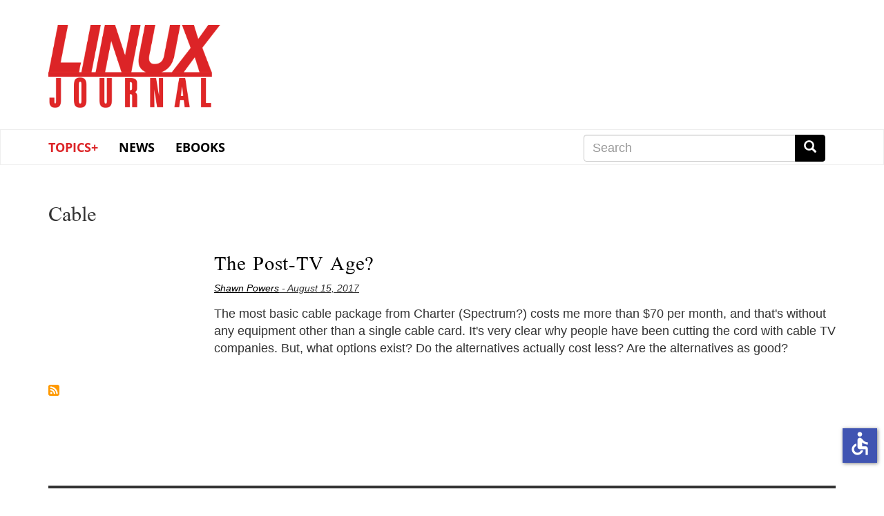

--- FILE ---
content_type: text/html; charset=UTF-8
request_url: https://www.linuxjournal.com/tag/cable
body_size: 33444
content:
<!DOCTYPE html>
<html  lang="en" dir="ltr" prefix="content: http://purl.org/rss/1.0/modules/content/  dc: http://purl.org/dc/terms/  foaf: http://xmlns.com/foaf/0.1/  og: http://ogp.me/ns#  rdfs: http://www.w3.org/2000/01/rdf-schema#  schema: http://schema.org/  sioc: http://rdfs.org/sioc/ns#  sioct: http://rdfs.org/sioc/types#  skos: http://www.w3.org/2004/02/skos/core#  xsd: http://www.w3.org/2001/XMLSchema# " class="no-js wf-loading">
  <head>
    <meta charset="utf-8" />
<meta name="Generator" content="Drupal 9 (https://www.drupal.org)" />
<meta name="MobileOptimized" content="width" />
<meta name="HandheldFriendly" content="true" />
<meta name="viewport" content="width=device-width, initial-scale=1.0" />
<link rel="icon" href="/themes/linuxjournal/favicon.ico" type="image/vnd.microsoft.icon" />
<link rel="alternate" type="application/rss+xml" title="Cable" href="https://www.linuxjournal.com/taxonomy/term/1118/feed" />

    <title>Cable | Linux Journal</title>
    <link rel="stylesheet" media="all" href="/core/modules/system/css/components/align.module.css?snzigw" />
<link rel="stylesheet" media="all" href="/core/modules/system/css/components/fieldgroup.module.css?snzigw" />
<link rel="stylesheet" media="all" href="/core/modules/system/css/components/container-inline.module.css?snzigw" />
<link rel="stylesheet" media="all" href="/core/modules/system/css/components/clearfix.module.css?snzigw" />
<link rel="stylesheet" media="all" href="/core/modules/system/css/components/details.module.css?snzigw" />
<link rel="stylesheet" media="all" href="/core/modules/system/css/components/hidden.module.css?snzigw" />
<link rel="stylesheet" media="all" href="/core/modules/system/css/components/item-list.module.css?snzigw" />
<link rel="stylesheet" media="all" href="/core/modules/system/css/components/js.module.css?snzigw" />
<link rel="stylesheet" media="all" href="/core/modules/system/css/components/nowrap.module.css?snzigw" />
<link rel="stylesheet" media="all" href="/core/modules/system/css/components/position-container.module.css?snzigw" />
<link rel="stylesheet" media="all" href="/core/modules/system/css/components/progress.module.css?snzigw" />
<link rel="stylesheet" media="all" href="/core/modules/system/css/components/reset-appearance.module.css?snzigw" />
<link rel="stylesheet" media="all" href="/core/modules/system/css/components/resize.module.css?snzigw" />
<link rel="stylesheet" media="all" href="/core/modules/system/css/components/sticky-header.module.css?snzigw" />
<link rel="stylesheet" media="all" href="/core/modules/system/css/components/system-status-counter.css?snzigw" />
<link rel="stylesheet" media="all" href="/core/modules/system/css/components/system-status-report-counters.css?snzigw" />
<link rel="stylesheet" media="all" href="/core/modules/system/css/components/system-status-report-general-info.css?snzigw" />
<link rel="stylesheet" media="all" href="/core/modules/system/css/components/tablesort.module.css?snzigw" />
<link rel="stylesheet" media="all" href="/core/modules/system/css/components/tree-child.module.css?snzigw" />
<link rel="stylesheet" media="all" href="/modules/contrib/poll/css/poll.base.css?snzigw" />
<link rel="stylesheet" media="all" href="/modules/contrib/poll/css/poll.theme.css?snzigw" />
<link rel="stylesheet" media="all" href="/core/modules/views/css/views.module.css?snzigw" />
<link rel="stylesheet" media="all" href="/modules/contrib/webform/modules/webform_bootstrap/css/webform_bootstrap.css?snzigw" />
<link rel="stylesheet" media="all" href="/libraries/shariff/shariff.complete.css?snzigw" />
<link rel="stylesheet" media="all" href="/themes/linuxjournal/css/style.css?snzigw" />
<link rel="stylesheet" media="all" href="/themes/linuxjournal/css/fonts.css?snzigw" />

      <!--   <script defer src="https://use.fontawesome.com/releases/v5.0.9/js/all.js" integrity="sha384-8iPTk2s/jMVj81dnzb/iFR2sdA7u06vHJyyLlAd4snFpCl/SnyUjRrbdJsw1pGIl" crossorigin="anonymous"></script>-->

    <script>
      // Non-blocking webfonts.
      (function iife() {
        'use strict';

        // JS is able to start executing.
        document.documentElement.classList.remove('no-js');

        // Optimization for Repeat Views
        // Stop early for repeat views that have already cached fonts.
        if (sessionStorage.fontsLoadedLateef && sessionStorage.fontsLoadedOpensans /* && sessionStorage.fontsLoadedNEWFONT */) {
          document.documentElement.classList.remove('wf-loading');
          document.documentElement.classList.add('wf-opensans');
          document.documentElement.classList.add('wf-lateef');
          // document.documentElement.classList.add('wf-NEWFONT');
          return;
        }

        // Inlined Font Face Observer script + Promise polyfill.
        /*! Font Face Observer v2.0.13 - © Bram Stein. License: BSD-3-Clause */
        (function(){'use strict';var f,g=[];function l(a){g.push(a);1==g.length&&f()}function m(){for(;g.length;)g[0](),g.shift()}f=function(){setTimeout(m)};function n(a){this.a=p;this.b=void 0;this.f=[];var b=this;try{a(function(a){q(b,a)},function(a){r(b,a)})}catch(c){r(b,c)}}var p=2;function t(a){return new n(function(b,c){c(a)})}function u(a){return new n(function(b){b(a)})}function q(a,b){if(a.a==p){if(b==a)throw new TypeError;var c=!1;try{var d=b&&b.then;if(null!=b&&"object"==typeof b&&"function"==typeof d){d.call(b,function(b){c||q(a,b);c=!0},function(b){c||r(a,b);c=!0});return}}catch(e){c||r(a,e);return}a.a=0;a.b=b;v(a)}}
        function r(a,b){if(a.a==p){if(b==a)throw new TypeError;a.a=1;a.b=b;v(a)}}function v(a){l(function(){if(a.a!=p)for(;a.f.length;){var b=a.f.shift(),c=b[0],d=b[1],e=b[2],b=b[3];try{0==a.a?"function"==typeof c?e(c.call(void 0,a.b)):e(a.b):1==a.a&&("function"==typeof d?e(d.call(void 0,a.b)):b(a.b))}catch(h){b(h)}}})}n.prototype.g=function(a){return this.c(void 0,a)};n.prototype.c=function(a,b){var c=this;return new n(function(d,e){c.f.push([a,b,d,e]);v(c)})};
        function w(a){return new n(function(b,c){function d(c){return function(d){h[c]=d;e+=1;e==a.length&&b(h)}}var e=0,h=[];0==a.length&&b(h);for(var k=0;k<a.length;k+=1)u(a[k]).c(d(k),c)})}function x(a){return new n(function(b,c){for(var d=0;d<a.length;d+=1)u(a[d]).c(b,c)})};window.Promise||(window.Promise=n,window.Promise.resolve=u,window.Promise.reject=t,window.Promise.race=x,window.Promise.all=w,window.Promise.prototype.then=n.prototype.c,window.Promise.prototype["catch"]=n.prototype.g);}());

        (function(){function l(a,b){document.addEventListener?a.addEventListener("scroll",b,!1):a.attachEvent("scroll",b)}function m(a){document.body?a():document.addEventListener?document.addEventListener("DOMContentLoaded",function c(){document.removeEventListener("DOMContentLoaded",c);a()}):document.attachEvent("onreadystatechange",function k(){if("interactive"==document.readyState||"complete"==document.readyState)document.detachEvent("onreadystatechange",k),a()})};function r(a){this.a=document.createElement("div");this.a.setAttribute("aria-hidden","true");this.a.appendChild(document.createTextNode(a));this.b=document.createElement("span");this.c=document.createElement("span");this.h=document.createElement("span");this.f=document.createElement("span");this.g=-1;this.b.style.cssText="max-width:none;display:inline-block;position:absolute;height:100%;width:100%;overflow:scroll;font-size:16px;";this.c.style.cssText="max-width:none;display:inline-block;position:absolute;height:100%;width:100%;overflow:scroll;font-size:16px;";
        this.f.style.cssText="max-width:none;display:inline-block;position:absolute;height:100%;width:100%;overflow:scroll;font-size:16px;";this.h.style.cssText="display:inline-block;width:200%;height:200%;font-size:16px;max-width:none;";this.b.appendChild(this.h);this.c.appendChild(this.f);this.a.appendChild(this.b);this.a.appendChild(this.c)}
        function t(a,b){a.a.style.cssText="max-width:none;min-width:20px;min-height:20px;display:inline-block;overflow:hidden;position:absolute;width:auto;margin:0;padding:0;top:-999px;white-space:nowrap;font-synthesis:none;font:"+b+";"}function y(a){var b=a.a.offsetWidth,c=b+100;a.f.style.width=c+"px";a.c.scrollLeft=c;a.b.scrollLeft=a.b.scrollWidth+100;return a.g!==b?(a.g=b,!0):!1}function z(a,b){function c(){var a=k;y(a)&&a.a.parentNode&&b(a.g)}var k=a;l(a.b,c);l(a.c,c);y(a)};function A(a,b){var c=b||{};this.family=a;this.style=c.style||"normal";this.weight=c.weight||"normal";this.stretch=c.stretch||"normal"}var B=null,C=null,E=null,F=null;function G(){if(null===C)if(J()&&/Apple/.test(window.navigator.vendor)){var a=/AppleWebKit\/([0-9]+)(?:\.([0-9]+))(?:\.([0-9]+))/.exec(window.navigator.userAgent);C=!!a&&603>parseInt(a[1],10)}else C=!1;return C}function J(){null===F&&(F=!!document.fonts);return F}
        function K(){if(null===E){var a=document.createElement("div");try{a.style.font="condensed 100px sans-serif"}catch(b){}E=""!==a.style.font}return E}function L(a,b){return[a.style,a.weight,K()?a.stretch:"","100px",b].join(" ")}
        A.prototype.load=function(a,b){var c=this,k=a||"BESbswy",q=0,D=b||3E3,H=(new Date).getTime();return new Promise(function(a,b){if(J()&&!G()){var M=new Promise(function(a,b){function e(){(new Date).getTime()-H>=D?b():document.fonts.load(L(c,'"'+c.family+'"'),k).then(function(c){1<=c.length?a():setTimeout(e,25)},function(){b()})}e()}),N=new Promise(function(a,c){q=setTimeout(c,D)});Promise.race([N,M]).then(function(){clearTimeout(q);a(c)},function(){b(c)})}else m(function(){function u(){var b;if(b=-1!=
        f&&-1!=g||-1!=f&&-1!=h||-1!=g&&-1!=h)(b=f!=g&&f!=h&&g!=h)||(null===B&&(b=/AppleWebKit\/([0-9]+)(?:\.([0-9]+))/.exec(window.navigator.userAgent),B=!!b&&(536>parseInt(b[1],10)||536===parseInt(b[1],10)&&11>=parseInt(b[2],10))),b=B&&(f==v&&g==v&&h==v||f==w&&g==w&&h==w||f==x&&g==x&&h==x)),b=!b;b&&(d.parentNode&&d.parentNode.removeChild(d),clearTimeout(q),a(c))}function I(){if((new Date).getTime()-H>=D)d.parentNode&&d.parentNode.removeChild(d),b(c);else{var a=document.hidden;if(!0===a||void 0===a)f=e.a.offsetWidth,
        g=n.a.offsetWidth,h=p.a.offsetWidth,u();q=setTimeout(I,50)}}var e=new r(k),n=new r(k),p=new r(k),f=-1,g=-1,h=-1,v=-1,w=-1,x=-1,d=document.createElement("div");d.dir="ltr";t(e,L(c,"sans-serif"));t(n,L(c,"serif"));t(p,L(c,"monospace"));d.appendChild(e.a);d.appendChild(n.a);d.appendChild(p.a);document.body.appendChild(d);v=e.a.offsetWidth;w=n.a.offsetWidth;x=p.a.offsetWidth;I();z(e,function(a){f=a;u()});t(e,L(c,'"'+c.family+'",sans-serif'));z(n,function(a){g=a;u()});t(n,L(c,'"'+c.family+'",serif'));
        z(p,function(a){h=a;u()});t(p,L(c,'"'+c.family+'",monospace'))})})};"object"===typeof module?module.exports=A:(window.FontFaceObserver=A,window.FontFaceObserver.prototype.load=A.prototype.load);}());

        // Load and observe Lateef
        var Lateef = new FontFaceObserver('Lateef', {weight: 400});
        Promise.all([Lateef.load()]).then(function() {
          document.documentElement.classList.remove('wf-loading');
          document.documentElement.classList.add('wf-lateef');

          // Optimization for Repeat Views
          // Set a flag in localstorage so repeat views can skip processing FFO.
          sessionStorage.fontsLoadedLateef = true;
        });

        // Load and observe Open Sans
        var os300 = new FontFaceObserver('Open Sans', {weight: 300});
        var os400 = new FontFaceObserver('Open Sans', {weight: 400});
        Promise.all([os300.load(), os400.load()]).then(function() {
          document.documentElement.classList.remove('wf-loading');
          document.documentElement.classList.add('wf-opensans');

          // Optimization for Repeat Views
          // Set a flag in localstorage so repeat views can skip processing FFO.
          sessionStorage.fontsLoadedOpensans = true;
        });

        // Load and observe NEWFONT
        /*
        var NEWFONT = new FontFaceObserver('NEWFONT', {weight: 400});
        Promise.all([NEWFONT.load()]).then(function() {
          document.documentElement.classList.remove('wf-loading');
          document.documentElement.classList.add('wf-NEWFONT');

          // Optimization for Repeat Views
          // Set a flag in localstorage so repeat views can skip processing FFO.
          sessionStorage.fontsLoadedNEWFONT = true;
        });
        */
      })();
    </script>
    
    <script src="https://www.google.com/recaptcha/api.js" async defer></script>
    <script src=https://slashdot.org/country.js></script>
    <script src="/themes/linuxjournal/js/ada.js"></script>
    <script src="/themes/linuxjournal/js/accessibility.js"></script>
    <script>window.addEventListener('load', function() { new Accessibility(); });</script>
    <script src="//a.fsdn.com/con/js/sftheme/cmp2.js"></script>
    <link rel="stylesheet" href="//a.fsdn.com/con/css/sftheme/sandiego/cmp.css" type="text/css">
    <link rel="stylesheet" href="/themes/linuxjournal/css/ccpa.css" type="text/css">
    <script>window.bizx.cmp.init({ geo: window });</script>
    <script>
    function bm_trace() {
        (function (w,d,t) {
          _ml = w._ml || {};
          _ml.eid = '771';
          var s, cd, tag; s = d.getElementsByTagName(t)[0]; cd = new Date();
          tag = d.createElement(t); tag.async = 1;
          tag.src = 'https://ml314.com/tag.aspx?' + cd.getDate() + cd.getMonth();
          s.parentNode.insertBefore(tag, s);
        })(window,document,'script');
    }
    bizx.cmp.ifConsent('', ['all', 'bombora'],bm_trace);
    </script>

  </head>
  <body class="path-taxonomy has-glyphicons">
    <a href="#main-content" class="visually-hidden focusable skip-link">
      Skip to main content
    </a>
    
      <div class="dialog-off-canvas-main-canvas" data-off-canvas-main-canvas>
    <div id="wrap">
<div class="leader-wrapper" id="leader-wrapper">
</div>

<div class="brand-wrapper" id="brand-wrapper">
  <div class="brand container">
    <div class="region region-brand">
          <a class="logo navbar-btn" href="/" title="Home" rel="home">
      <h1><img src="/themes/linuxjournal/images/ljlogo.png" alt="Linux Journal" /></h1>
    </a>
      <section id="block-topbannernearlogo" class="block block-block-content block-block-contenta8e75a3d-967c-416d-8944-4015d1f90a84 clearfix">
  
    

      
  </section>


  </div>

  </div>

          <div class="header-wrapper">
    <header class="navbar navbar-default container" id="navbar" role="banner">
                                            <button type="button" class="navbar-toggle" data-toggle="collapse" data-target="#navbar-collapse">
            <span class="sr-only">Toggle navigation</span>
            <span class="icon-bar"></span>
            <span class="icon-bar"></span>
            <span class="icon-bar"></span>
          </button>
                <div id="navbar-collapse" class="navbar-collapse collapse">
            <div class="region region-navigation-collapsible">
    <section id="block-linuxjournal-main-menu" class="block block-system block-system-menu-blockmain clearfix navbar__menu col-xs-12 col-sm-8">
  
    

      
      <ul class="menu menu--main nav navbar-nav">
                      <li class="expanded dropdown first">
                                                                    <a href="/" class="dropdown-toggle" data-toggle="dropdown" data-drupal-link-system-path="&lt;front&gt;">Topics+ <span class="caret"></span></a>
                        <ul class="dropdown-menu">
                      <li class="first">
                                        <a href="/tag/cloud">Cloud</a>
              </li>
                      <li>
                                        <a href="/tag/containers" data-drupal-link-system-path="taxonomy/term/978">Containers</a>
              </li>
                      <li>
                                        <a href="/tag/desktop">Desktop</a>
              </li>
                      <li>
                                        <a href="/tag/kernel" data-drupal-link-system-path="taxonomy/term/662">Kernel</a>
              </li>
                      <li>
                                        <a href="/tag/mobile">Mobile</a>
              </li>
                      <li>
                                        <a href="/tag/networking">Networking</a>
              </li>
                      <li>
                                        <a href="/tag/privacy">Privacy</a>
              </li>
                      <li>
                                        <a href="/tag/programming">Programming</a>
              </li>
                      <li>
                                        <a href="/tag/security" data-drupal-link-system-path="taxonomy/term/31">Security</a>
              </li>
                      <li>
                                        <a href="/tag/servers">Servers</a>
              </li>
                      <li class="last">
                                        <a href="/tag/sysadmin" data-drupal-link-system-path="taxonomy/term/21">SysAdmin</a>
              </li>
        </ul>
  
              </li>
                      <li>
                                        <a href="/news" data-drupal-link-system-path="news">News</a>
              </li>
                      <li class="last">
                                        <a href="/books" data-drupal-link-system-path="books">eBooks</a>
              </li>
        </ul>
  

  </section>

<section class="search-block-form block block-search block-search-form-block clearfix navbar__search col-xs-12 col-sm-4 col-md-4 col-md-offset-0" data-drupal-selector="search-block-form" id="block-linuxjournal-search" role="search">
  
      <h2 class="block-title sr-only">Search</h2>
    

      <form action="/search/node" method="get" id="search-block-form" accept-charset="UTF-8">
  <div class="form-item js-form-item form-type-search js-form-type-search form-item-keys js-form-item-keys form-no-label form-group">
      <label for="edit-keys" class="control-label sr-only">Search</label>
  
  
  <div class="input-group"><input title="Enter the terms you wish to search for." data-drupal-selector="edit-keys" class="form-search form-control" placeholder="Search" type="search" id="edit-keys" name="keys" value="" size="15" maxlength="128" /><span class="input-group-btn"><button type="submit" value="Search" class="button js-form-submit form-submit btn-primary btn icon-only" name=""><span class="sr-only">Search</span><span class="icon glyphicon glyphicon-search" aria-hidden="true"></span></button></span></div>

  
  
      <div id="edit-keys--description" class="description help-block">
      Enter the terms you wish to search for.
    </div>
  </div>
<div class="form-actions form-group js-form-wrapper form-wrapper" data-drupal-selector="edit-actions" id="edit-actions"></div>

</form>

  </section>


  </div>

        </div>
            <div class="navbar-header">
          <div class="region region-navigation">
    <section id="block-mobilenavigation" class="block block-system block-system-menu-blockmenu-mobile-navbar clearfix col-xs-12 col-md-8 col-md-offset-2 col-lg-8 col-lg-offset-0 navbar__menu navbar__mobilenavigation">
  
    

      
      <ul class="menu menu--menu-mobile-navbar nav">
                      <li class="first">
                                        <a href="/news" data-drupal-link-system-path="news">News</a>
              </li>
                      <li>
                                        <a href="/popular" data-drupal-link-system-path="popular">Popular</a>
              </li>
                      <li class="last">
                                        <a href="/recent" data-drupal-link-system-path="recent">Recent</a>
              </li>
        </ul>
  

  </section>

  </div>

      </div>
          </header>
    </div>
  
</div>
  <div role="main" class="main-container container js-quickedit-main-content" id="main">
    <div class="row">

            
            
                  <section class="col-sm-12">

                                      <div class="highlighted">  <div class="region region-highlighted">
    <div data-drupal-messages-fallback class="hidden"></div>

  </div>
</div>
                  
                
                
                
                          <a id="main-content"></a>
            <div class="region region-content">
        <h1 class="page-header">Cable</h1>

  <div class="views-element-container form-group"><div class="view view-taxonomy-term view-id-taxonomy_term view-display-id-page_1 js-view-dom-id-611207494dea5a08d8b26b31ec75282960d6e9123c470693fa5c18bc4318886b">
  
    
      <div class="view-header">
      <div about="/tag/cable" typeof="schema:Thing">
  
      <span property="schema:name" content="Cable" class="hidden"></span>

  
</div>

    </div>
      
      <div class="view-content">
          <div class="views-row"><article data-history-node-id="1339463" role="article" about="/content/post-tv-age" class="story is-promoted is-sticky teaser clearfix">
  
<div class="teaser-image">
    
  </div>
<div class="teaser-text">
  
      <h2>
      <a href="/content/post-tv-age" rel="bookmark">
<span>The Post-TV Age?</span>
</a>
    </h2>
    

      <footer>
      <div class="author">
              
<span><a title="View user profile." href="/users/shawn-powers" lang="" about="/users/shawn-powers" typeof="schema:Person" property="schema:name" datatype="">Shawn Powers</a></span>
 - August 15, 2017        
        
      </div>
    </footer>
  
  <div class="content-body">
  	
       
            
The most basic cable package from Charter (Spectrum?) costs me more than $70
per month, and that&#039;s without any equipment other than a single cable
card. It&#039;s very clear why people have been cutting the cord with cable
TV companies. But, what options exist? Do the alternatives
actually cost less? Are the alternatives as good?
      
  
  </div>
</div>


</article>
</div>

    </div>
  
      
              <div class="feed-icons">
      <a href="https://www.linuxjournal.com/taxonomy/term/1118/feed" class="feed-icon">
  Subscribe to Cable
</a>

    </div>
  </div>
</div>


  </div>

              </section>

                </div>
  </div>

      <footer class="footer container" role="contentinfo">
        <div class="region region-footer">
    <section class="views-element-container block block-views block-views-blocknewsletter-promo-block-block-1 clearfix" id="block-views-block-newsletter-promo-block-block-1">
  
    

      <div class="form-group"><div class="view view-newsletter-promo-block view-id-newsletter_promo_block view-display-id-block_1 js-view-dom-id-df21be26acd189c402b531be2ef8403d58134e342b0505f859fe4163bed6f662">
  
    
      
      <div class="view-content">
          <div class="views-row">
            <div class="field field--name-body field--type-text-with-summary field--label-hidden field--item"><div class="newsletter-bottom">
<div class="col-md-9 col-sm-12 signup-form">
<!--<h3>Linux Journal Week in Review</h3>
<p>Sign up to get all the good stuff delivered to your inbox every week.</p>


<form id="subForm" class="js-cm-form" action="https://www.createsend.com/t/subscribeerror?description=" method="post" data-id="A61C50BEC994754B1D79C5819EC1255CDBC34DDF3E170B13E2BAC2D68C42BF424F853383C84F5BAE38EAB4CFA5C73907CAC074FF8192503AF80F3699F7FE5CE1">	
<div class="flexform">-->
    <!--<label for="fieldEmail">Email</label>
    <br />-->
    <!--<input id="fieldEmail" name="cm-gjjtdh-gjjtdh" type="email" class="js-cm-email-input" placeholder="Enter your email. Get the newsletter." 
    required />

    <button class="js-cm-submit-button" type="submit">Sign Up</button>
</div>
<div>
    <input id="cm-privacy-consent" name="cm-privacy-consent" required type="checkbox"
    />
    <label for="cm-privacy-consent">I give my consent to be emailed</label>
    <input id="cm-privacy-consent-hidden"
    name="cm-privacy-consent-hidden" type="hidden" value="true" />
</div>

</form>
<script type="text/javascript" src="https://js.createsend1.com/javascript/copypastesubscribeformlogic.js"></script>
</div>-->
<!--<div class="col-md-3 col-sm-12 subs-callout">
<img src="/sites/default/files/styles/large/public/2019-01/LJ294-Jan2019-Cover_0.jpg" width="100px" />

<h3>The Value of Open Source Journalism</h3>
<p>
Subscribe and support our coverage for technology's biggest thinkers – with up to 52% savings.
</p>
<strong><a href="https://www.linuxjournal.com/subscribe">Subscribe <i class="fa fa-angle-double-right" aria-hidden="true"></i></a> 
</strong>



</div>-->
</div>

</div>
      </div>

    </div>
  
          </div>
</div>

  </section>


  </div>

      		<div class="footer-blocks col-sm-12">
                <div class="col-md-6 col-sm-12 footer-left">
                        <div class="region region-footer-left">
    <section id="block-connectwithusfooter" class="block block-block-content block-block-content5e722bd4-5e08-454b-8507-956089bfa661 clearfix">
  
    

      
            <div class="field field--name-body field--type-text-with-summary field--label-hidden field--item"><div class="footer-heading">Connect With Us <span class="social-media sm-a-no-underline"><a href="https://youtube.com/linuxjournalonline"  alt="Linux Journal on YouTube" aria-label="YouTube"><i class="fa fa-youtube fa-2x"></i></a><a href="https://www.facebook.com/linuxjournal/" alt="Linux Journal on Facebook" aria-label="Facebook"><i class="fa fa-facebook-f fa-2x"></i><a href="https://twitter.com/linuxjournal" alt="Linux Journal on Twitter" aria-label="Twitter"><i class="fa fa-twitter fa-2x"></i></a></span></div>

<p>Linux Journal, representing 25+ years of publication, is the original magazine of the global Open Source community.</p></div>
      
  </section>

<section id="block-linuxjournal-block-9" class="block block-block-content block-block-content8669793b-e217-4426-a79e-eb3c21ede127 clearfix">
  
    

      
            <div class="field field--name-body field--type-text-with-summary field--label-hidden field--item"><div id="copyright">© 2026 Slashdot Media, LLC. All rights reserved.</div>
</div>
      
  </section>

<section id="block-privacyterms" class="block block-block-content block-block-contenta203b8bd-80ef-4982-bf6e-784dd7b44120 clearfix">
  
    

      
            <div class="field field--name-body field--type-text-with-summary field--label-hidden field--item"><ul class="menu menu--footer-submenu nav" id="terms-nav">
	<li><a href="https://slashdotmedia.com/privacy-statement/" rel="nofollow" target="_blank">PRIVACY POLICY</a></li>
	<li><a href="https://slashdotmedia.com/terms-of-use/" rel="nofollow" target="_blank">TERMS OF SERVICE</a></li>
	<li><a href="/sponsors">ADVERTISE</a></li>
</ul></div>
      
  </section>


  </div>

                  </div>
        
        		<div class="col-md-4 col-sm-8 footer-middle">
                        <div class="region region-footer-middle">
    <nav role="navigation" aria-labelledby="block-footermenucolumn2-menu" id="block-footermenucolumn2">
            
  <h2 class="visually-hidden" id="block-footermenucolumn2-menu">Footer Menu Column 2</h2>
  

        
      <ul class="menu menu--footer-menu-column-2 nav">
                      <li class="first">
                                        <a href="/content/masthead" data-drupal-link-system-path="node/1007727">Masthead</a>
              </li>
                      <li>
                                        <a href="/author" data-drupal-link-system-path="node/1009249">Authors</a>
              </li>
                      <li class="last">
                                        <a href="/form/contact" data-drupal-link-system-path="webform/contact">Contact Us</a>
              </li>
        </ul>
  

  </nav>
<nav role="navigation" aria-labelledby="block-footermenucolumn3-menu" id="block-footermenucolumn3">
            
  <h2 class="visually-hidden" id="block-footermenucolumn3-menu">Footer Menu Column 3</h2>
  

        
      <ul class="menu menu--footer-menu-column-3 nav">
                      <li class="first">
                                        <a href="/rss_feeds" data-drupal-link-system-path="node/1000457">RSS Feeds</a>
              </li>
                      <li class="last">
                                        <a href="/aboutus" data-drupal-link-system-path="node/1000267">About Us</a>
              </li>
        </ul>
  

  </nav>

  </div>

                  </div>
        
                </div>
    </footer>
  
</div> 
  </div>

    
    <script type="application/json" data-drupal-selector="drupal-settings-json">{"path":{"baseUrl":"\/","scriptPath":null,"pathPrefix":"","currentPath":"taxonomy\/term\/1118","currentPathIsAdmin":false,"isFront":false,"currentLanguage":"en"},"pluralDelimiter":"\u0003","suppressDeprecationErrors":true,"bootstrap":{"forms_has_error_value_toggle":1,"popover_enabled":1,"popover_animation":1,"popover_auto_close":1,"popover_container":"body","popover_content":"","popover_delay":"0","popover_html":0,"popover_placement":"right","popover_selector":"","popover_title":"","popover_trigger":"click"},"linuxjournal":{"disqus":{"origin":"https:\/\/www.linuxjournal.com","prettyUrl":"\/tag\/cable","fullUrl":"https:\/\/www.linuxjournal.com\/tag\/cable","embedUrl":"https:\/\/linuxjournal.disqus.com\/embed.js","shortname":"linuxjournal"}},"ajaxTrustedUrl":{"\/search\/node":true},"user":{"uid":0,"permissionsHash":"a7b3a803411eb9cbd5d7d374ffb326721ee8274ab5a665df8f38311e3aad858c"}}</script>
<script src="/core/assets/vendor/jquery/jquery.min.js?v=3.6.3"></script>
<script src="/core/assets/vendor/underscore/underscore-min.js?v=1.13.6"></script>
<script src="/core/misc/polyfills/element.matches.js?v=9.5.11"></script>
<script src="/core/misc/polyfills/object.assign.js?v=9.5.11"></script>
<script src="/core/assets/vendor/once/once.min.js?v=1.0.1"></script>
<script src="/core/assets/vendor/jquery-once/jquery.once.min.js?v=9.5.11"></script>
<script src="/core/misc/drupalSettingsLoader.js?v=9.5.11"></script>
<script src="/core/misc/drupal.js?v=9.5.11"></script>
<script src="/core/misc/drupal.init.js?v=9.5.11"></script>
<script src="/themes/contrib/bootstrap/js/drupal.bootstrap.js?snzigw"></script>
<script src="/themes/contrib/bootstrap/js/attributes.js?snzigw"></script>
<script src="/themes/contrib/bootstrap/js/theme.js?snzigw"></script>
<script src="/themes/linuxjournal/bootstrap/assets/javascripts/bootstrap/affix.js?snzigw"></script>
<script src="/themes/linuxjournal/bootstrap/assets/javascripts/bootstrap/alert.js?snzigw"></script>
<script src="/themes/linuxjournal/bootstrap/assets/javascripts/bootstrap/button.js?snzigw"></script>
<script src="/themes/linuxjournal/bootstrap/assets/javascripts/bootstrap/carousel.js?snzigw"></script>
<script src="/themes/linuxjournal/bootstrap/assets/javascripts/bootstrap/collapse.js?snzigw"></script>
<script src="/themes/linuxjournal/bootstrap/assets/javascripts/bootstrap/dropdown.js?snzigw"></script>
<script src="/themes/linuxjournal/bootstrap/assets/javascripts/bootstrap/modal.js?snzigw"></script>
<script src="/themes/linuxjournal/bootstrap/assets/javascripts/bootstrap/tooltip.js?snzigw"></script>
<script src="/themes/linuxjournal/bootstrap/assets/javascripts/bootstrap/popover.js?snzigw"></script>
<script src="/themes/linuxjournal/bootstrap/assets/javascripts/bootstrap/scrollspy.js?snzigw"></script>
<script src="/themes/linuxjournal/bootstrap/assets/javascripts/bootstrap/tab.js?snzigw"></script>
<script src="/themes/linuxjournal/bootstrap/assets/javascripts/bootstrap/transition.js?snzigw"></script>
<script src="/themes/linuxjournal/js/lj-consentmanager.js?snzigw"></script>
<script src="/modules/contrib/webform/js/webform.behaviors.js?v=9.5.11"></script>
<script src="/core/misc/jquery.once.bc.js?v=9.5.11"></script>
<script src="/core/misc/states.js?v=9.5.11"></script>
<script src="/themes/contrib/bootstrap/js/misc/states.js?snzigw"></script>
<script src="/modules/contrib/webform/js/webform.states.js?v=9.5.11"></script>
<script src="/modules/contrib/webform/modules/webform_bootstrap/js/webform_bootstrap.states.js?v=9.5.11"></script>
<script src="/themes/contrib/bootstrap/js/popover.js?snzigw"></script>

    <!-- START EMBED -->
    <noscript><img src="https://api.b2c.com/api/noscript-448i7exgpyqpr9c144q.gif"></noscript>
<!-- END EMBED -->
<!-- Matomo -->
<script type="text/javascript">
var _paq = _paq || [];
function initPiwik() {
  _paq.push(['trackPageView']);
  _paq.push(['enableLinkTracking']);
  (function() {
    var u="https://analytics.linuxjournal.com/";
    _paq.push(['setTrackerUrl', u+'piwik.php']);
    _paq.push(['setSiteId', '50']);
    var d=document, g=d.createElement('script'), s=d.getElementsByTagName('script')[0];
    g.type='text/javascript'; g.async=true; g.defer=true; g.src=u+'piwik.js'; s.parentNode.insertBefore(g,s);
  })();
}
</script>
<noscript><p><img src="https://analytics.linuxjournal.com/piwik.php?idsite=50&amp;rec=1" style="border:0;" alt="" /></p></noscript>
<!-- End Matomo Code -->
<div class="modal-custom overlay-custom" id="ccpa-modal" style="margin-left: 0; display: none; max-width: 100%; width: 100%">
    <div id="modal-content" class="modal-content">
        <div class="modal-header" id="ccpa-modal-content-destination"></div>
        <span class="close" id="modal-close">&times;</span>
    </div>
</div>
  </body>
</html>
